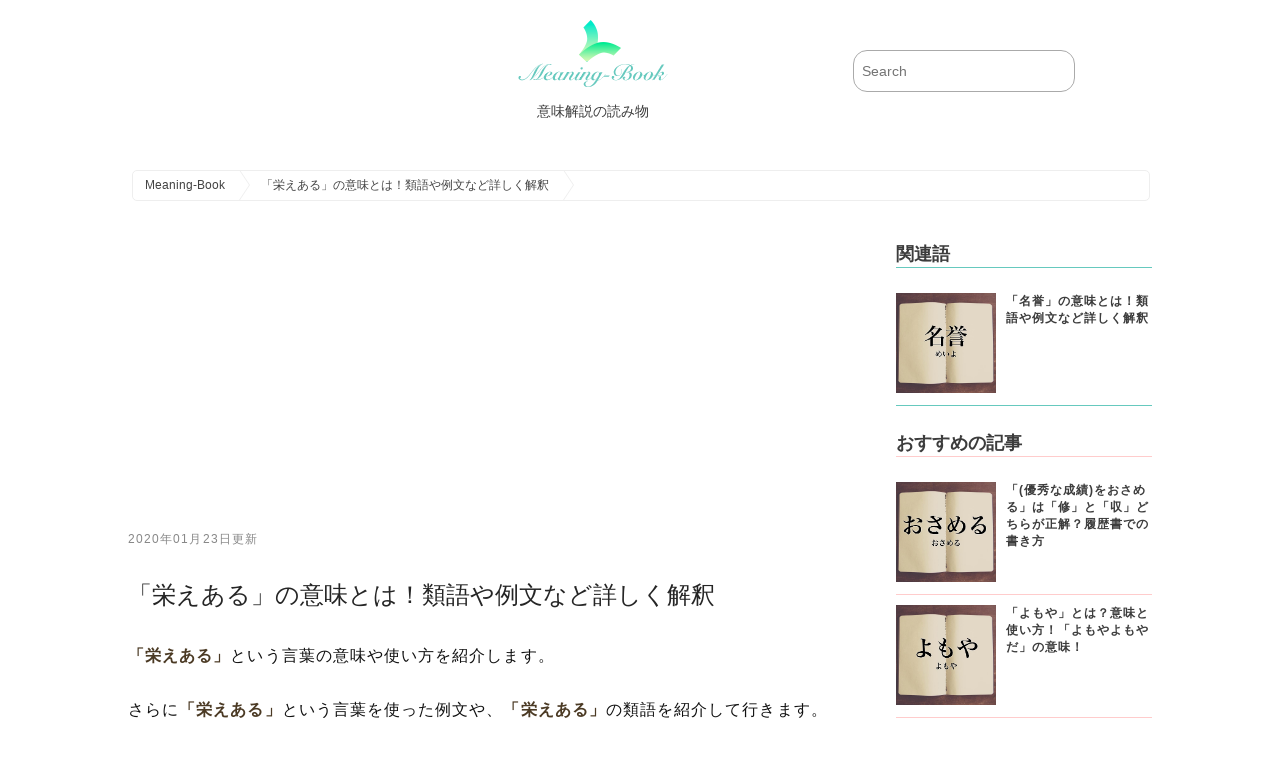

--- FILE ---
content_type: text/html; charset=UTF-8
request_url: https://meaning-book.com/blog/20191018153224.html
body_size: 6845
content:


<!-- ヘッダーここから -->
<!-- ヘッダーここから -->
<!DOCTYPE html>
<html lang="ja">
<head>
<meta charset="UTF-8">
<meta http-equiv="Expires" content="86400">
<title>「栄えある」の意味とは！類語や例文など詳しく解釈 | Meaning-Book</title>
<script type="application/javascript" src="//anymind360.com/js/11108/ats.js"></script>
<script async src="//pagead2.googlesyndication.com/pagead/js/adsbygoogle.js"></script>
<script>
  (adsbygoogle = window.adsbygoogle || []).push({
    google_ad_client: "ca-pub-1464222701434023",
    enable_page_level_ads: true
  });
</script>
<meta name="viewport" content="width=device-width,user-scalable=no,maximum-scale=1" />
<meta name="description" content="「栄えある」とは?意味、「栄えある」の表現の使い方、「栄えある」を使った例文や短文などなどを掲載。" />
<meta name="keywords" content="Meaning-Book,読み物,意味,同義語,対義語,英語,用語解説栄えある,Meaning-Book,読み物,意味,同義語,対義語,英語,用語解説" />
<link rel="stylesheet" href="../../css/init.css" media="all" />
<link rel="stylesheet" href="../../css/shared.css" media="all" />
<link rel="stylesheet" href="../../css/blog.css?20260121-1133" media="all" />
<meta name="twitter:card" content="summary" />
<meta name="twitter:site" content="@TopMedia8" />
<meta name="twitter:title" content="「栄えある」の意味とは！類語や例文など詳しく解釈 | Meaning-Book" />
<meta name="twitter:description" content="「栄えある」とは?意味、「栄えある」の表現の使い方、「栄えある」を使った例文や短文などなどを掲載。 | Meaning-Book" />
<meta name="twitter:image" content="https://meaning-book.com/blog-images/1571382218409369.jpg" />

<link rel="canonical" href="https://meaning-book.com/blog/20191018153224.html" />
<script type="text/javascript">
var ip_addr ="13.59.237.74";
</script>
<script src="../../js/analytics.js"></script>
<script src="../../js/jquery-3.3.1.min.js"></script>
<link rel="shortcut icon" type="image/x-icon" href="../../images/favicon.ico">
</head>
<body>
<script>
//デバイス回転時にリロードする
$(window).on("orientationchange",function(){
    location.reload();
});
</script>
<!-- ヘッダーここまで -->


<!-- メインここから -->

<!-- PC向けヘッダー -->
<div class="header-wrapping hide-mobile">
<div class="header-contents">

<div class="main-title">
<a href="../../index.html">
<img src="../../images/meaning-book-logo.png" alt="meaning-book">
<span class="hch1">意味解説の読み物</span>
</a>
</div><!-- main-titleここまで -->

<div class="search">
<form action="../../search.php" name="search" method="get">
	<dl class="search">
		<dt><input type="text" name="search_keywords" value="" placeholder="Search" /></dt>
		<dd><button><span></span></button></dd>
	</dl>
</form>
</div><!-- searchここまで -->
</div><!-- header-contentsここまで -->
</div><!-- header-wrappingここまで -->
<!-- PC向けヘッダーここまで -->


<!-- モバイル向けヘッダー -->
<div class="header-wrapping hide-pc ">

<div class="mobile-header-menu-layout clear mobile-fixed">
<div class="mobile-header-left-contents">
<p id="mobile-category-btn"><a href="../../index.html"><img src="../../images/mobile-header-menu.png" alt="意味解説の読み物" class="mobile-header-menu"></a></p>
</div>

<div class="mobile-header-right-contents">
<script async src="https://cse.google.com/cse.js?cx=010385327540439264273:genhkvml8iy"></script>
<div class="gcse-searchbox-only"></div>
</div>
</div>


<div class="header-contents">
<img src="../../images/side-logo.png" alt="meaning-book" class="header-logo-img">
<h1>meaning-bookは意味解説の読み物です</h1>
</div><!-- header-contentsここまで -->

</div><!-- header-wrappingここまで -->
<!-- モバイル向けヘッダーここまで -->
<!-- パンくずリストここから -->
<div class="main-wrapping">
<div class="breadcrumbs-layout">
	<ol id="breadcrumbs" itemscope itemtype="http://schema.org/BreadcrumbList">
  <li itemprop="itemListElement" itemscope itemtype="http://schema.org/ListItem">
    <a itemprop="item" href="../../index.html">
      <span itemprop="name">Meaning-Book</span>
    </a>
    <meta itemprop="position" content="1" />
  </li>
  <li itemprop="itemListElement" itemscope itemtype="http://schema.org/ListItem">
    <a itemprop="item" href="../../blog/20191018153224.html">
      <span itemprop="name">「栄えある」の意味とは！類語や例文など詳しく解釈</span>
    </a>
    <meta itemprop="position" content="2" />
  </li>
	</ol>
</div>
</div>
<!-- パンくずリストここまで -->



<!-- メインここから -->
<div class="main-wrapping">
<div class="main-contents">
<div class="article-contents">

<!--広告-->
<div class="center_ad300">
<script async src="//pagead2.googlesyndication.com/pagead/js/adsbygoogle.js"></script>
<!-- メイン広告上意味解説 -->
<ins class="adsbygoogle"
     style="display:block"
     data-ad-client="ca-pub-1464222701434023"
     data-ad-slot="8687642371"
     data-ad-format="auto"
     data-full-width-responsive="true"></ins>
<script>
(adsbygoogle = window.adsbygoogle || []).push({});
</script>
</div>



<div class="updated"><p><time itemprop="dateModified" content="2020-01-23T00:00:00+9:00" datetime="2020-01-23T00:00:00+9:00">2020年01月23日更新</time></p></div>

<h1>「栄えある」の意味とは！類語や例文など詳しく解釈</h1>

<!--序文ここから-->
<div class="preface">
<!--序文ここから-->
<p>
<span class="emphasis">「栄えある」</span>という言葉の意味や使い方を紹介します。<br><br>
さらに<span class="emphasis">「栄えある」</span>という言葉を使った例文や、<span class="emphasis">「栄えある」</span>の類語を紹介して行きます。<br><br>
</p>

<!--序文ここまで--></div>
<!--序文ここまで-->

<img src="../../blog-images/1571382218409369.jpg" class="main-image" alt="栄えある">
<div class="published"><p><time itemprop="datePublished" content="2021-02-22T00:00:00+9:00" datetime="2021-02-22T00:00:00+9:00"></time></p></div>
<div class="author">
<span itemprop="author">Meaning-Book運営委員</span>
<span itemprop="publisher" itemscope itemtype="http://schema.org/Organization">
<span itemprop="name" content="Meaning-Book">Meaning-Book</span>
<span itemprop="logo" itemscope itemtype="https://schema.org/ImageObject">
<meta itemprop="url" content="../../images/meaning-book-logo.png">
<meta itemprop="width" content="150">
<meta itemprop="height" content="80">
</span>
<meta itemprop="url" content="https://meaning-book.com/">
</span>
</div>
<div itemprop="image" itemscope itemtype="https://schema.org/ImageObject" class="author">
<img src="../../images/large_no_image.png" alt="「栄えある」の意味とは！類語や例文など詳しく解釈>" class="blog_mini_img">
<meta itemprop="url" content="../../images/meaning-book-logo.png">
<meta itemprop="width" content="600">
<meta itemprop="height" content="370">
</div>


	


<div class="share-layout-block clear">

<div class="share-layout">
<a href="https://twitter.com/share" class="twitter-share-button" data-size="large">Tweet</a> <script>!function(d,s,id){var js,fjs=d.getElementsByTagName(s)[0],p=/^http:/.test(d.location)?'http':'https';if(!d.getElementById(id)){js=d.createElement(s);js.id=id;js.src=p+'://platform.twitter.com/widgets.js';fjs.parentNode.insertBefore(js,fjs);}}(document, 'script', 'twitter-wjs');</script>
</div><!-- share-layout -->

<div class="share-layout">
<a href="http://b.hatena.ne.jp/entry/" class="hatena-bookmark-button" data-hatena-bookmark-layout="basic-label-counter" data-hatena-bookmark-lang="ja" data-hatena-bookmark-height="28" title="このエントリーをはてなブックマークに追加"><img src="https://b.st-hatena.com/images/entry-button/button-only@2x.png" alt="このエントリーをはてなブックマークに追加" width="20" height="20" style="border: none;" /></a><script type="text/javascript" src="https://b.st-hatena.com/js/bookmark_button.js" charset="utf-8" async="async"></script>
</div><!-- share-layout -->

<div class="share-layout-fbh">
<div class="share-layout-fb">
<div id="fb-root"></div>
<script>(function(d, s, id) {
  var js, fjs = d.getElementsByTagName(s)[0];
  if (d.getElementById(id)) return;
  js = d.createElement(s); js.id = id;
  js.src = "//connect.facebook.net/ja_JP/sdk.js#xfbml=1&version=v2.10&appId=281332235712907";
  fjs.parentNode.insertBefore(js, fjs);
}(document, 'script', 'facebook-jssdk'));</script>
<div class="fb-share-button" data-href="../../blog/20191018153224.html" data-layout="button" data-size="large" data-mobile-iframe="true"><a class="fb-xfbml-parse-ignore" target="_blank" href="https://www.facebook.com/sharer/sharer.php?u=https%3A%2F%2Fmeaning-book.com%2F&amp;src=sdkpreparse">シェア</a></div>
</div><!-- share-layout-fb -->
</div><!-- share-layout-fbh -->

</div><!-- share-layout-block -->






<div id="index_list">
<div class="center_ad300">
<script async src="//pagead2.googlesyndication.com/pagead/js/adsbygoogle.js"></script>
<!-- メイン広告上意味解説 -->
<ins class="adsbygoogle"
     style="display:block"
     data-ad-client="ca-pub-1464222701434023"
     data-ad-slot="8687642371"
     data-ad-format="auto"
     data-full-width-responsive="true"></ins>
<script>
(adsbygoogle = window.adsbygoogle || []).push({});
</script>
</div>
<br><br>
<label class="show_label" for="show_label">タップして目次表示</label>
<div class="hidden_box">
    <input type="checkbox" id="show_label"/ >
    <div class="hidden_show">
      <!--非表示ここから-->
<!--インデックス-->
<div class="blog_list_box">
<h2>目次</h2>
<ul class="number">
<li>「栄えある」とは?意味</li>
<li>「栄えある」の表現の使い方</li>
<li>「栄えある」を使った例文や短文など</li>
<li>「栄えある」の類語や類義語・言い換え</li>
</ul>
</div>
<!--インデックスここまで-->

      <!--ここまで-->
    </div>
</div>
</div>


<br><br>



<h2>「栄えある」とは?意味</h2>
<img src="../../images_6_1_h2/20191018153224_01_h2.jpg" width="400" height="400" class="blackboard" alt="「栄えある」とは?意味">
<p>
<span class="emphasis">「栄えある」</span>には、<span class="emphasis">「名誉や威厳がある様子」</span>という意味があります。<br><br>
</p>


<div class="bottom_spacer"></div>

<ul class="disk">
<li>
「栄えある」の読み方
</li>
</ul>

<div class="bottom_spacer"></div>

<h3>「栄えある」の読み方</h3>
<p>
<span class="emphasis">「栄えある」</span>の読み方は、<span class="emphasis">「はえある」</span>になります。<br><br>
</p>


<div class="bottom_spacer"></div>

<div class="center_ad300">
<script async src="//pagead2.googlesyndication.com/pagead/js/adsbygoogle.js"></script>
<!-- メイン広告上意味解説 -->
<ins class="adsbygoogle"
     style="display:block"
     data-ad-client="ca-pub-1464222701434023"
     data-ad-slot="8687642371"
     data-ad-format="auto"
     data-full-width-responsive="true"></ins>
<script>
(adsbygoogle = window.adsbygoogle || []).push({});
</script>
</div>
<br><br>



<h2>「栄えある」の表現の使い方</h2>
<img src="../../images_6_1_h2/20191018153224_02_h2.jpg" width="400" height="400" class="blackboard" alt="「栄えある」の表現の使い方">


<!--img1-->

<p>
<span class="emphasis">「栄えある」</span>の表現の使い方を紹介します。<br><br>
<span class="emphasis">「栄えある」</span>は、<span class="emphasis">「名誉や威厳がある様子」</span>を意味します。<br><br>
そこで、名誉や尊厳が備わっていると感じられる賞を受賞した時などに、<span class="emphasis">「栄えある」</span>という言葉を使ってみましょう。<br><br>
例えば、美人を輩出することで有名な大学があるとします。<br><br>
この大学のミスコンで優勝すると、芸能界で活躍できるという伝統があるかもしれません。<br><br>
このようなミスコンは名誉があると言えるため、グランプリを受賞した場合、<span class="emphasis">「栄えある○○大学のミスコンで、グランプリを受賞できて幸せです」</span>などと<span class="emphasis">「栄えある」</span>という言葉を使います。<br><br>
</p>


<div class="bottom_spacer"></div>

<h2>「栄えある」を使った例文や短文など</h2>
<img src="../../images_6_1_h2/20191018153224_03_h2.jpg" width="400" height="400" class="blackboard" alt="「栄えある」を使った例文や短文など">
<p>
<span class="emphasis">「栄えある」</span>を使った例文とその意味を解釈していきます。<br><br>
</p>


<div class="bottom_spacer"></div>

<ul class="disk">
<li>
「栄えある」を使った例文1
</li>
<li>
「栄えある」を使った例文2
</li>
</ul>

<div class="bottom_spacer"></div>

<h3>「栄えある」を使った例文1</h3>
<p>
<span class="emphasis">「『栄えある』賞の受賞者は、Aさんに決まりました」</span><br><br>
この例文は、授賞式の司会者が、受賞者がAさんに決まったことを発表している場面になります。<br><br>
このように<span class="emphasis">「栄えある」</span>には、<span class="emphasis">「賞などについて、名誉や威厳が備わっている様子」</span>という意味があります。<br><br>
定型句のように<span class="emphasis">「栄えある受賞者は」</span>などという言い回しを使います。<br><br>
</p>


<div class="bottom_spacer"></div>

<h3>「栄えある」を使った例文2</h3>
<p>
<span class="emphasis">「『栄えある』受賞を果たし、嬉しく思います」</span><br><br>
この例文は、授賞式で賞を取った人が、挨拶をしている文章になります。<br><br>
名誉と尊厳を備えた賞を受賞できたことを、嬉しく思っているという意味になります。<br><br>
このように授賞式の受賞者は、<span class="emphasis">「栄えある」</span>という言葉を使い、受賞の重さを受け止めていることを、周囲に知らせられます。<br><br>
</p>


<div class="bottom_spacer"></div>

<div class="center_ad300">
<script async src="//pagead2.googlesyndication.com/pagead/js/adsbygoogle.js"></script>
<!-- メイン広告上意味解説 -->
<ins class="adsbygoogle"
     style="display:block"
     data-ad-client="ca-pub-1464222701434023"
     data-ad-slot="8687642371"
     data-ad-format="auto"
     data-full-width-responsive="true"></ins>
<script>
(adsbygoogle = window.adsbygoogle || []).push({});
</script>
</div>
<br><br>



<h2>「栄えある」の類語や類義語・言い換え</h2>
<img src="../../images_6_1_h2/20191018153224_04_h2.jpg" width="400" height="400" class="blackboard" alt="「栄えある」の類語や類義語・言い換え">


<!--img2-->

<p>
<span class="emphasis">「栄えある」</span>の類語や類似を紹介します。<br><br>
</p>


<div class="bottom_spacer"></div>

<ul class="disk">
<li>
「名誉」【めいよ】
</li>
<li>
「立派な」【りっぱな】
</li>
</ul>

<div class="bottom_spacer"></div>

<h3>「名誉」【めいよ】</h3>
<p>
<span class="emphasis">「名誉ある」</span>には<span class="emphasis">「社会的に認められている面子・価値があるもの」</span>という意味があります。<br><br>
<span class="emphasis">「名誉ある卒業生」</span>という言葉には、<span class="emphasis">「卒業する価値が高いと認められ、卒業した生徒」</span>を意味します。<br><br>
<span class="emphasis">「名誉ある行い」</span>などという使い方をします。<br><br>
</p>


<div class="bottom_spacer"></div>

<h3>「立派な」【りっぱな】</h3>
<p>
<span class="emphasis">「立派な」</span>には<span class="emphasis">「堂々な」</span><span class="emphasis">「非常に優れている」</span>という意味があります。<br><br>
<span class="emphasis">「立派な男性」</span>は<span class="emphasis">「堂々とした非常に優れている男性」</span>を意味します。<br><br>
<span class="emphasis">「立派なパーティ」</span><span class="emphasis">「立派な態度」</span>などという使い方をします。<br><br>
</p>


<div class="bottom_spacer"></div>

<div class="summary_box_frame">
<div class="summary_box">
<div class="summary_title">
<i class="hand-marker hand-marker-right">
<span style="color: transparent; display: none;">
icon
</span>
</i>
まとめ
</div>
<p>
<span class="emphasis">「栄えある」</span>という言葉について見てきました。<br><br>
賞などについて、名誉や威厳が備わっている様子を言葉にする時、<span class="emphasis">「栄えある」</span>という言葉を使ってみましょう。<br><br>

</p>
</div>
</div>
<div class="bottom_spacer"></div>


<!--Page3ここまで-->
<div class="hide_mobile">
</div>
<br>
<div class="ad_spacer_u"><div class="back_link_btn"><a href="../../sitemap6.html#h">は行から始まる記事</a></div>
<div class="bottom_spacer"></div>
</div>
</div><!--article-contentsここまで-->

<!--right-contents-->
<!--right-contentsここから-->
<div class="right-contents">
<!--記事ここから-->
<h2 class="title synonyms_title">関連語</h2>
<!--記事ここから-->
<article class="popularity-block synonyms_line">
<a href="../../blog/20191220181859.html" class="article-img">
<img src="../../blog-images/1576887528851200.jpg" alt="名誉" class="popularity-img">
</a>
<div class="popularity-set">
<h2 class="popularity-title"><a href="../../blog/20191220181859.html">「名誉」の意味とは！類語や例文など詳しく解釈</a></h2>
</div>
</article>
<!--記事ここまで-->

<!--記事ここまで-->
<br><br>
<h2 class="title">おすすめの記事</h2>

<!--記事ここから-->
<article class="popularity-block">
<a href="../../blog/20190422165213.html" class="article-img">
<img src="../../blog-images/1555921589261150.jpg" alt="おさめる" class="popularity-img">
</a>
<div class="popularity-set">
<h2 class="popularity-title"><a href="../../blog/20190422165213.html">「(優秀な成績)をおさめる」は「修」と「収」どちらが正解？履歴書での書き方</a></h2>
</div>
</article>
<!--記事ここまで-->

<!--記事ここから-->
<article class="popularity-block">
<a href="../../blog/20190413102545.html" class="article-img">
<img src="../../blog-images/1555120690319773.jpg" alt="よもや" class="popularity-img">
</a>
<div class="popularity-set">
<h2 class="popularity-title"><a href="../../blog/20190413102545.html">「よもや」とは？意味と使い方！「よもやよもやだ」の意味！</a></h2>
</div>
</article>
<!--記事ここまで-->

<!--記事ここから-->
<article class="popularity-block">
<a href="../../blog/20190302143949.html" class="article-img">
<img src="../../blog-images/1551933559364288.jpg" alt="則り" class="popularity-img">
</a>
<div class="popularity-set">
<h2 class="popularity-title"><a href="../../blog/20190302143949.html">「則り」とは？意味・読み方・類語・英語【使い方や例文】</a></h2>
</div>
</article>
<!--記事ここまで-->

<!--記事ここから-->
<article class="popularity-block">
<a href="../../blog/20190620094712.html" class="article-img">
<img src="../../blog-images/1560994384127018.jpg" alt="〜をもちまして" class="popularity-img">
</a>
<div class="popularity-set">
<h2 class="popularity-title"><a href="../../blog/20190620094712.html">「〜をもちまして」は誤用？「～をもって」との違いや例文など詳しく解説！</a></h2>
</div>
</article>
<!--記事ここまで-->

<!--記事ここから-->
<article class="popularity-block">
<a href="../../blog/20190518165507.html" class="article-img">
<img src="../../blog-images/1558167513773227.jpg" alt="ほんの気持ち" class="popularity-img">
</a>
<div class="popularity-set">
<h2 class="popularity-title"><a href="../../blog/20190518165507.html">「ほんの気持ち」とは？意味や使い方！例文や解釈</a></h2>
</div>
</article>
<!--記事ここまで-->

<!--インフォここから-->
<br><br>
<h2 class="title synonyms_title">当サイトよりのお願い</h2>
<div class="side_info_contents">
<p>
当サイトの掲載記事で、間違い・不具合がございましたら、<a href="../../inquiry/inquiry.html">お問い合わせ</a>からご連絡いただければ幸いです。
</p>
</div>
<!--インフォここまで-->
<br><br>
</div><!-- right-contentsここまで -->
<!--right-contentsここまで-->

</div><!-- main-contentsここまで -->
</div><!-- main-wrappingここまで -->

<!-- メインここまで -->


<!--フッター-->
<!-- フッターここから -->
<div class="footer-wrapping">
<div class="footer-contents">

<div class="footer-info">
<img src="../../images/side-logo.png" alt="meaning-book" class="footer-logo-img">
<span class="footer_catch_txt">meaning-bookは意味解説の読み物です</span>
<span class="footer-sub-layout clear">
<span class="footer-sns-layout"><a href="https://twitter.com/TopMedia8"><img src="../../images/twitter_btn.png" alt="meaning-book" class="sns-img"></a></span>
<span class="footer-sns-layout"><a href="https://www.facebook.com/Media8-167828040720344/"><img src="../../images/facebook_btn.png" alt="meaning-book" class="sns-img"></a></span>
</span>
</div><!-- footer-infoここまで -->

<div class="footer-category">
<h2>カテゴリ一覧</h2>
<ul>
<li><a href="../../category/it-terms/1.html" class="arrow arrow-mark">IT用語</a></li><li><a href="../../category/general-term/1.html" class="arrow arrow-mark">一般用語</a></li><li><a href="../../category/meaning-and-usage/1.html" class="arrow arrow-mark">意味と使い方</a></li><li><a href="../../category/katakana/1.html" class="arrow arrow-mark">カタカナ語</a></li><li><a href="../../category/ceremonial-functions-and-manner/1.html" class="arrow arrow-mark">冠婚葬祭・マナー</a></li><li><a href="../../category/industry-term/1.html" class="arrow arrow-mark">専門用語・業界用語</a></li><li><a href="../../category/proverbs-idioms/1.html" class="arrow arrow-mark">ことわざ・慣用句</a></li><li><a href="../../category/idiomatic-word/1.html" class="arrow arrow-mark">四文字熟語</a></li><li><a href="../../category/obfuscated-words/1.html" class="arrow arrow-mark">難読語</a></li><li><a href="../../category/net-terminology/1.html" class="arrow arrow-mark">新語・ネット用語</a></li><li><a href="../../category/business-term/1.html" class="arrow arrow-mark">ビジネス用語・ビジネス敬語</a></li><li><a href="../../category/dialect/1.html" class="arrow arrow-mark">方言</a></li><li><a href="../../category/difficult-words/1.html" class="arrow arrow-mark">難しい言葉</a></li><li><a href="../../category/game/1.html" class="arrow arrow-mark">ゲーム用語</a></li><li><a href="../../category/difference/1.html" class="arrow arrow-mark">違い</a></li><li><a href="../../category/holiday/1.html" class="arrow arrow-mark">祝日・祭日・記念日</a></li><li><a href="../../category/trend/1.html" class="arrow arrow-mark">話題・トレンド</a></li><li><a href="../../category/roman-character/1.html" class="arrow arrow-mark">ローマ字</a></li><li><a href="../../category/train/1.html" class="arrow arrow-mark">鉄道用語</a></li><li><a href="../../category/visual-kei/1.html" class="arrow arrow-mark">V系用語</a></li><li><a href="../../category/residential/1.html" class="arrow arrow-mark">不動産・住宅用語</a></li><li><a href="../../category/finance/1.html" class="arrow arrow-mark">投資・金融用語</a></li><li><a href="../../category/spiritual/1.html" class="arrow arrow-mark">スピリチュアル・占い用語</a></li><li><a href="../../category/car/1.html" class="arrow arrow-mark">自動車用語</a></li><li><a href="../../category/rap/1.html" class="arrow arrow-mark">ラップ用語</a></li><li><a href="../../category/sns/1.html" class="arrow arrow-mark">SNS用語</a></li><li><a href="../../category/job/1.html" class="arrow arrow-mark">就活・就職・転職用語</a></li></ul>
</div><!-- footer-categoryここまで -->

<div class="footer-about">
<h2>意味解説の読み物について</h2>
<ul>
<li><a href="../../words_menu.html" class="arrow arrow-mark">○から始まる言葉</a></li>
<li><a href="../../terms_of_service.html" class="arrow arrow-mark">利用規約</a></li>
<li><a href="../../privacy_policy.html" class="arrow arrow-mark">プライバシーポリシー</a></li>
<li><a href="../../sitemap1.html" class="arrow arrow-mark">サイトマップ</a></li>
<li><a href="../../inquiry/inquiry.html" class="arrow arrow-mark">お問い合わせ</a></li>
<li><a href="https://meaning-difference.com" class="arrow arrow-mark">違い比較辞典</a></li>
</ul>
</div><!-- footer-aboutここまで -->

</div><!--footer-contentsここまで-->
</div><!--footer-wrappingここまで-->

<div class="footer-copyright-wrapping">
<div class="footer-copyright">
Copyright &copy; Meaning-Book
</div>
</div><!--footer-wrappingここまで-->
<!--フッタここまで-->
<!--フッターここまで-->

</body>
</html>
<!--フッタここまで-->



--- FILE ---
content_type: text/html; charset=utf-8
request_url: https://www.google.com/recaptcha/api2/aframe
body_size: 114
content:
<!DOCTYPE HTML><html><head><meta http-equiv="content-type" content="text/html; charset=UTF-8"></head><body><script nonce="sTTAnJRR3Jd99y45TB8Nhw">/** Anti-fraud and anti-abuse applications only. See google.com/recaptcha */ try{var clients={'sodar':'https://pagead2.googlesyndication.com/pagead/sodar?'};window.addEventListener("message",function(a){try{if(a.source===window.parent){var b=JSON.parse(a.data);var c=clients[b['id']];if(c){var d=document.createElement('img');d.src=c+b['params']+'&rc='+(localStorage.getItem("rc::a")?sessionStorage.getItem("rc::b"):"");window.document.body.appendChild(d);sessionStorage.setItem("rc::e",parseInt(sessionStorage.getItem("rc::e")||0)+1);localStorage.setItem("rc::h",'1768962785770');}}}catch(b){}});window.parent.postMessage("_grecaptcha_ready", "*");}catch(b){}</script></body></html>

--- FILE ---
content_type: text/css
request_url: https://meaning-book.com/css/blog.css?20260121-1133
body_size: 3550
content:
@charset "UTF-8";

/****************************************
       CSS レイアウト (PC)
*****************************************/
/*PCのみの表示*/
@media (min-width: 481px) {





	.article-contents{
		float:left;
		width: calc(75% - 40px);
		margin-right:20px;

	}
	
	.article-contents .updated p{
		font-size:12px;
		line-height:1.447;
		display:block;
		color:#888;
		padding: 10px 0px !important;
	}
	
	.article-contents .published p{
		font-size:12px;
		line-height:1.447;
		display:block;
		color:#888;
		margin:10px 0;
		text-align:right;
		padding: 10px 0px !important;
	}
	
	.article-contents .author{
		display:none;
	}
	
	
	
	
	.article-contents h1{
		font-size:24px;
		line-height:1.447;
		display:block;
		margin:20px 0;
		color:#252525;
	}
	
	.preface p{
		font-size:12px;
		line-height:1.447;
		display:block;
		margin:20px 0;
		color:#888;
		padding:10px 0px !important;
	}
	
	
	.main-image{
		width:600px;
		height:auto;
		display:block;
		margin-top:10px;
		margin-bottom:10px;
		margin-left:auto;
		margin-right:auto;
	}
	
	.blog_list_box{
		margin:40px 0;
		margin-left:auto;
		margin-right:auto;
		padding:40px;
		border: 1px solid #aaa;
		background:#fcfcfc;
		width:70%;
		-webkit-border-radius:8px;
		-moz-border-radius:8px;
		-o-border-radius:8px;
		-ms-border-radius:8px;
		border-radius:8px;
	}

	.blog_list_box h2{
		font-size:18px;
		line-height:1.447;
		border:none !important;
		font-weight:400;
		color:#111 !important;
		background:#fcfcfc !important;
		letter-spacing:0.8pt;

	}
	


	.article-contents h2{
		background: #323232;
		color:#fff;
		padding:10px;
		font-size:20px;
		font-weight:600;
		line-height: 1.4446;
		margin-bottom:20px;
	}
	
	.article-contents h2 a{
		background: #323232;
		color:#fff;
		padding:10px;
		font-size:20px;
		font-weight:600;
		line-height: 1.4446;
		margin-bottom:20px;
		text-decoration:none;
	}
	
	
	
	.article-contents h3{

		padding: 8px 0;
		border-bottom: 2px solid #323232;
		color:#323232;
		line-height: 1.4446;
		font-weight:600;
		margin-top:10px;
		letter-spacing:0.8pt;
		font-size:20px;
		margin-bottom:20px;
	}
	
	.article-contents h3 a{

		padding: 8px 0;
		color:#323232;
		line-height: 1.4446;
		font-weight:600;
		margin-top:10px;
		letter-spacing:0.8pt;
		font-size:20px;
		margin-bottom:20px;
		text-decoration:none;
	}
	
	
	
	
	.article-contents h4{
		padding: 6px 10px;
		border-left: 10px solid #323232;
		color:#323232;
		line-height: 1.4446;
		padding:10px;
		font-weight:600;
		margin-top:10px;
		letter-spacing:0.8pt;
		font-size:20px;
		margin-bottom:20px;
	}

	.article-contents h4 a{
		padding: 6px 10px;
		border-left: 10px solid #323232;
		color:#323232;
		line-height: 1.4446;
		padding:10px;
		font-weight:600;
		margin-top:10px;
		letter-spacing:0.8pt;
		font-size:20px;
		margin-bottom:20px;
		text-decoration:none;
	}



	.article-contents h5{
		color:#323232;
		border: solid 3px #323232;
		border-radius: 10px;/*角丸*/
		line-height: 1.4446;
		padding:10px;
		font-weight:600;
		margin-top:10px;
		letter-spacing:0.8pt;
		font-size:20px;
		margin-bottom:20px;
	}


	.article-contents h5 a{
		color:#323232;
		border: solid 3px #323232;
		border-radius: 10px;/*角丸*/
		line-height: 1.4446;
		padding:10px;
		font-weight:600;
		margin-top:10px;
		letter-spacing:0.8pt;
		font-size:20px;
		margin-bottom:20px;
		text-decoration:none;
	}


	.article-contents p{
		font-weight:300;
		color:#111;
		padding:10px 10px;
		font-size:16px;
		line-height: 1.7;
		word-wrap: break-word;
		letter-spacing:0.8pt;
	}
	
	
	.article-contents p a{
		font-weight:600;
		color:#111;
		text-decoration:none;
		border-bottom: 2px solid #66c9be;
	}
	
	
	.article-contents blockquote{
		position: relative;
		padding: 10px 15px 10px 50px;
		box-sizing: border-box;
		font-style: italic;
		border: solid 2px #66c9be;
		-webkit-border-radius:8px;
		-moz-border-radius:8px;
		-o-border-radius:8px;
		-ms-border-radius:8px;
		border-radius:8px;
		color: #464646;
	}
	
	.article-contents blockquote:before{
		display: inline-block;
		position: absolute;
		top: 20px;
		left: 15px;
		vertical-align: middle;
		content: "“";
		font-family: FontAwesome;
		color: #66c9be;
		font-size: 25px;
		line-height: 1;
		font-weight: 900;
	}
	.article-contents blockquote:after{
		display: inline-block;
		position: absolute;
		bottom: 20px;
		right: 30px;
		vertical-align: middle;
		content: "”";
		font-family: FontAwesome;
		color: #66c9be;
		font-size: 25px;
		line-height: 1;
		font-weight: 900;
	}
	.article-contents blockquote cite {
		display: block;
		text-align: right;
		color: #888888;
		font-size: 0.9em;
	}
	
	.article-contents blockquote cite a{
		display: block;
		text-align: right;
		text-decoration:none;
		color:#66c9be;
		font-size: 0.9em;
	}
	
	.link_reference {
		position: relative;
		padding: 20px;
		box-sizing: border-box;
		font-style: italic;
		border: solid 2px #6676c9;
		-webkit-border-radius:8px;
		-moz-border-radius:8px;
		-o-border-radius:8px;
		-ms-border-radius:8px;
		border-radius:8px;
		color: #6676c9;
		margin:10px;
	}
	
	.article-contents .link_reference a{
		font-weight: 600;
		font-size: 16px;
		color: #111;
		text-decoration: none;
		border-bottom:2px solid #6676c9 !important;
	}
	
	
	
	.article-contents ul{
		margin: 0 30px 10px;
	}
	
	.article-contents li a{
		color:#888;
		text-decoration:none;
	}
	.article-contents li a:hover{
		color:#888;
		text-decoration:underline;
	}
	
	
	
	.disk{
		display: block;
		padding:10px;
		margin:10px;
		background:#fff9e3;
		-webkit-border-radius:8px;
		-moz-border-radius:8px;
		-o-border-radius:8px;
		-ms-border-radius:8px;
		border-radius:8px;
	}
	
	
	
	.disk li{
		display:list-item;
		list-style-type: disc;
		margin-left:30px;
		font-size:16px;
		line-height:1.7;
		font-weight:300;
		color:#333;
		text-decoration:none !important;
		letter-spacing:0.8pt;
		padding:4px;
	}
	
	.disk li .li_title{
		font-weight:600;
	}
	
	.number li{
		display:list-item;
		list-style-type: decimal;
		margin-left:30px;
		font-size:16px;
		line-height:1.7;
		font-weight:300;
		color:#333;
		text-decoration:none !important;
		letter-spacing:0.8pt;
		padding:4px;
	}
	
	
	
	.bottom_spacer{
		padding-bottom:20px;
	}
	
	
	.summary_box_frame{
		padding:10px;
	}
	
	.summary_box{
		position: relative;
		border: 3px solid #66c9be;
		-webkit-border-radius: 8px;
		-moz-border-radius: 8px;
		-o-border-radius: 8px;
		-ms-border-radius: 8px;
		border-radius: 8px;
		padding: 1.5em 1.5em 0;
		margin: 48px auto;
	}

	.summary_title{
		font-weight: bold;
		font-size:20px;
		display: table;
		margin: -28px 0 0px 0;
		color: #000000;
		top: -0.8em;
		left: 1em;
		background: #fff;
		padding: 0 8px;
	}
	
	.summary_box p{
		padding-bottom:0px !important;
	}
	
	
	.hand-marker{
		display: inline-block;
		font: normal normal normal 14px/1 FontAwesome;
		font-size: inherit;
		text-rendering: auto;
		padding-right: 0.25em;
	}

	.hand-marker-right:before{
		content: "\1F449"
	}
	
	.back_link_btn{
		margin-left:auto;
		margin-right:auto;
		width:60%;
	}
	
	.back_link_btn a{
		text-align:center;
		border: 6px solid #66c9be;
		-webkit-border-radius: 8px;
		-moz-border-radius: 8px;
		-o-border-radius: 8px;
		-ms-border-radius: 8px;
		border-radius: 8px;
		background:#66c9be;
		text-decoration:none !important;
		padding:20px;
		display:block;
		color:#fff;
		font-size:18px;
		font-weight:600;
	}
	
	.sound_pos{
		text-align:center;
		padding:10px;
	}
	
	.blackboard{
		width: 640px;
		height: auto;
		display: block;
		margin-top: 10px;
		margin-bottom: 10px;
		margin-left: auto;
		margin-right: auto;
	}
	
	.emphasis{
		font-weight:600;
		color:#4b3a24;
	}
	
	.emphasis_english{
		font-weight:600;
		font-style: italic;
		color:#4caf50;
	}
	
	
	/****************************************
       		早見表
	*****************************************/

	div.chart-title{
		font-size:36px;
		line-height: 1.4446;
	}


	div.chart-info p{
		font-size:14px;
		line-height: 1.4446;
	}

	div.chart-contens-title{
		font-size: 24px;
		padding-bottom:10px;
		border-bottom: 2px solid #ccc;
	}


	div.chart-contens-simple-list{
		width:100%;
	}



	div.chart-contens-simple-list li{
		font-size:14px;
		line-height: 1.4446;
		width:96%;
		float:left;
		margin-bottom:20px;
		display:list-item;
		list-style-type: disc;
	}
	
	div.chart-contens-simple-list li a{
		color:#333;
		font-weight: 500;
		display:block;
		text-decoration:none;
	}


	div.chart-contens-list{
		width:100%;
	}



	div.chart-contens-list li{
		font-size:14px;
		line-height: 1.4446;
		width:31%;
		float:left;
	}
	
	div.chart-contens-list li a{
		color:#333;
		font-weight: 500;
		display:block;
		text-decoration:none;
	}
	div.chart-contens-list li a:hover{
		text-decoration:underline;
	}
	
	div.chart-contens-list2 li{
		font-size:14px;
		line-height: 1.4446;
		width:30%;
		float:left;
	}
	
	div.chart-contens-list2 li a{
		color:#333;
		font-weight: 500;
		display:block;
		text-decoration:none;
	}

	div.chart-contens-list3 li{
		font-size:14px;
		line-height: 1.4446;
		width:43%;
		float:left;
	}
	
	div.chart-contens-list3 li a{
		color:#333;
		font-weight: 500;
		display:block;
		text-decoration:none;
	}






	
	
	div.chart-btn{
		width: 400px;
		margin-left: auto;
		margin-right: auto;
	}
	
	div.chart-btn a{
		background: #83274e;
		padding: 20px;
		margin: 20px;
		-webkit-border-radius: 8px;
		-moz-border-radius: 8px;
		-o-border-radius: 8px;
		-ms-border-radius: 8px;
		border-radius: 8px;
		text-align: center;
		font-size: 14px;
		color: #fff;
		display: block;
		width: calc(100% - 80px);
		font-weight: 600;
		cursor: pointer;
		text-decoration:none;
	}

	.result-tarot{
		font-size: 18px;
		color:#f33;
		font-weight: 500;
		text-align: center;
		padding:10px;
	}


	.an-img{
		display:block;
		padding:10px;
		width:calc(100% - 20px);
	}

	div.aw-link {
		padding:10px;
		margin:20px;
	}	

	div.aw-link a{
		color:#444;
		font-size:14px;
		text-decoration:none;
		font-weight:600;
		padding:10px;
		display:inline-block;
	}

	.aw-sp::before{
		content: "";
		display: inline-block;
    		height: 100px;
    		margin-top: -100px;
    		vertical-align: top;
	}
	
	/****************************************
       		SNS
	*****************************************/
	.share-layout{
		display:block;
		width:93px;
		padding:20px 5px;
		float:left;
	}
	
	.share-layout-fb{
		display:block;
		width:100px;
		float:left;
		padding:25px 25px;
		position:absolute;
		top:-5px;
		left:210px;
	}
	
	.share-layout-fbh{
		position:relative;
	}
	
	/****************************************
       		広告
	*****************************************/
	.center_ad300{
		
	}

	/****************************************
       		残りページとインデックス
	*****************************************/
	/*残りページ*/
	.page-divide{
		text-align:center;
		font-weight:500;
		font-size:14px;
		color:#333;
		display:block;
		margin-bottom:8px;
	}


	.hidden_box {
		margin: 1.5em auto;/*前後の余白*/
		padding: 0;

	}

	/*ボタン装飾*/
	.show_label {
		display:block;
		font-weight: bold;
		border: solid 1px black;
		cursor :pointer;
		font-size:14px;
		width:calc(100% - 40px);
		text-align:center;
		margin:0px 20px;
		padding:10px 0px;
	}

	/*ボタンホバー時*/
	.hidden_box label:hover {
		background: #c8a4c0;
		color:#fff;
	}

	/*チェックは見えなくする*/
	.hidden_box input {
		display: none;
	}

	/*中身を非表示にしておく*/
	.hidden_box .hidden_show {
		height: 0;
		padding: 0;
		overflow: hidden;
		opacity: 0;
		transition: 0.8s;
	}

	/*クリックで中身表示*/
	.hidden_box input:checked ~ .hidden_show {
		padding: 10px 0;
		height: auto;
		opacity: 1;
	}
	
	/****************************************
       		広告表示スペーサー(続きを読むの上下用)
	*****************************************/
	.ad_spacer_u{
		margin-top:30px;
	}
	
	
	
	.hide_pc{
		display:none;
	}
	.hide_mobile{

	}
	
	
	/****************************************
       		画像
	*****************************************/
	.blog_img{
		width:600px;
		height:auto;
		display:block;
		margin-top:10px;
		margin-bottom:10px;
		margin-left:auto;
		margin-right:auto;
	}
	
	
	
	
}

/****************************************
       CSS レイアウト (モバイル)
*****************************************/
/*モバイルのみの表示*/
@media (max-width: 481px) {
	.article-contents{
		width:100vw;
	}
	
	.article-contents .updated p{
		font-size:12px;
		line-height:1.447;
		display:block;
		color:#888;
		margin:20px 20px;
		padding: 10px 0px !important;
	}
	
	.article-contents .published p{
		font-size:12px;
		line-height:1.447;
		display:block;
		color:#888;
		margin:10px 0;
		text-align:right;
		margin:20px 20px;
		padding: 10px 0px !important;
	}
	
	.article-contents .author{
		display:none;
	}
	
	.article-contents h1{
		font-size:18px;
		line-height:1.447;
		display:block;
		margin:20px 20px;
	}
	.preface p{
		font-size:16px !important;
		line-height:1.447 !important;
		display:block;
		margin:20px 0px !important;
		color:#111 !important;
	
	}
	
	.main-image{
		width:300px;
		height:auto;
		display:block;
		margin-top:10px;
		margin-bottom:10px;
		margin-left:auto;
		margin-right:auto;
	}

	.blog_list_box{
		margin:20px 0;
		margin-left:auto;
		margin-right:auto;
		padding:20px 10px;
		border: 1px solid #aaa;
		background:#fcfcfc;
		width:85%;
		-webkit-border-radius:8px;
		-moz-border-radius:8px;
		-o-border-radius:8px;
		-ms-border-radius:8px;
		border-radius:8px;
	}

	.blog_list_box h2{
		font-size:18px;
		line-height:1.447;
		border:none !important;
		font-weight:400;
		color:#111 !important;
		background:#fcfcfc !important;
		letter-spacing:0.8pt;
		margin-bottom:5px !important;
	}
	
	.article-contents h2{
		background: #323232;
		color:#fff;
		padding:10px 20px;
		font-size:20px;
		font-weight:600;
		line-height: 1.4446;
		margin-bottom:20px;

	}
	
	.article-contents h2 a{
		background: #323232;
		color:#fff;
		padding:10px 20px;
		font-size:20px;
		font-weight:600;
		line-height: 1.4446;
		margin-bottom:20px;
	}
	
	.article-contents h3{
		padding: 8px 20px;
		border-bottom: 2px solid #323232;
		color:#323232;
		line-height: 1.4446;
		font-weight:600;
		margin-top:10px;
		letter-spacing:0.8pt;
		font-size:20px;
		margin-bottom:20px;
	}
	
	.article-contents h3 a{
		padding: 8px 20px;
		color:#323232;
		line-height: 1.4446;
		font-weight:600;
		margin-top:10px;
		letter-spacing:0.8pt;
		font-size:20px;
		margin-bottom:20px;
	}
	
	
	.article-contents h4{
		padding: 6px 10px;
		border-left: 10px solid #323232;
		color:#323232;
		line-height: 1.4446;
		padding:10px;
		font-weight:600;
		margin:10px 10px;
		letter-spacing:0.8pt;
		font-size:20px;
		margin-bottom:20px;
	}

	.article-contents h4 a{
		padding: 6px 10px;
		border-left: 10px solid #323232;
		color:#323232;
		line-height: 1.4446;
		padding:10px;
		font-weight:600;
		margin:10px 10px;
		letter-spacing:0.8pt;
		font-size:20px;
		margin-bottom:20px;
	}


	.article-contents h5{
		color:#323232;
		border: solid 3px #323232;/*線色*/
		border-radius: 10px;/*角丸*/
		line-height: 1.4446;
		padding:10px;
		font-weight:600;
		margin:10px 10px;
		letter-spacing:0.8pt;
		font-size:20px;
		margin-bottom:20px;
	}

	.article-contents h5 a{
		color:#323232;
		border: solid 3px #323232;/*線色*/
		border-radius: 10px;/*角丸*/
		line-height: 1.4446;
		padding:10px;
		font-weight:600;
		margin:10px 10px;
		letter-spacing:0.8pt;
		font-size:20px;
		margin-bottom:20px;
	}



	.article-contents p{
		font-weight:300;
		color:#111;
		padding:10px 20px;
		font-size:16px;
		line-height: 1.7;
		word-wrap: break-word;
		letter-spacing:0.8pt;
	}
	
	.article-contents p a{
		font-weight:600;
		color:#111;
		text-decoration:none;
		border-bottom: 2px solid #66c9be;
	}
	
	
	
	.article-contents blockquote{
		position: relative;
		padding: 15px;
		box-sizing: border-box;
		font-style: italic;
		border: solid 2px #66c9be;
		-webkit-border-radius:8px;
		-moz-border-radius:8px;
		-o-border-radius:8px;
		-ms-border-radius:8px;
		border-radius:8px;
		color: #464646;
		margin: 10px;
		
	}
	
	
	.article-contents blockquote:before{
		display: inline-block;
		position: absolute;
		top: 20px;
		left: 15px;
		vertical-align: middle;
		content: "“";
		font-family: FontAwesome;
		color: #66c9be;
		font-size: 25px;
		line-height: 1;
		font-weight: 900;
	}
	.article-contents blockquote:after{
		display: inline-block;
		position: absolute;
		bottom: 20px;
		right: 30px;
		vertical-align: middle;
		content: "”";
		font-family: FontAwesome;
		color: #66c9be;
		font-size: 25px;
		line-height: 1;
		font-weight: 900;
	}
	.article-contents blockquote cite {
		display: block;
		text-align: right;
		color: #888888;
		font-size: 0.9em;
	}
	
	.article-contents blockquote cite a{
		display: block;
		text-align: right;
		text-decoration:none;
		color:#66c9be;
		font-size: 0.9em;
	}
	
	.link_reference {
		position: relative;
		padding: 20px;
		box-sizing: border-box;
		font-style: italic;
		border: solid 2px #6676c9;
		-webkit-border-radius:8px;
		-moz-border-radius:8px;
		-o-border-radius:8px;
		-ms-border-radius:8px;
		border-radius:8px;
		color: #6676c9;
		margin:10px;
	}
	
	.article-contents .link_reference a{
		font-weight: 600;
		font-size: 0.9em;
		color: #111;
		line-height:1.774;
		text-decoration: none;
		border-bottom:2px solid #6676c9 !important;
	}
	
	
	
	
	.article-contents ul{
		margin: 0 30px 10px;
	}
	
	.article-contents li a{
		color:#888;
		text-decoration:none;
	}
	.article-contents li a:hover{
		color:#888;
		text-decoration:underline;
	}
	
	.disk{
		display: block;
		padding:10px;
		margin:10px;
		background:#fff9e3;
		-webkit-border-radius:8px;
		-moz-border-radius:8px;
		-o-border-radius:8px;
		-ms-border-radius:8px;
		border-radius:8px;
	}
	
	
	
	.disk li{
		display:list-item;
		list-style-type: disc;
		margin-left:15px;
		font-size:14px;
		line-height:1.447;
		font-weight:400;
		color:#333;
		text-decoration:none !important;
		letter-spacing:0.8pt;
		padding:4px;
	}
	
	.disk li .li_title{
		font-weight:600;
	}
	
	.number li{
		display:list-item;
		list-style-type: decimal;
		margin-left:15px;
		font-size:14px;
		line-height:1.447;
		font-weight:400;
		color:#888;
		text-decoration:none !important;
		letter-spacing:0.8pt;
		padding:4px;
	}
	
	
	
	.bottom_spacer{
		padding-bottom:20px;
	}
	
	
	.summary_box_frame{
		padding:10px;
	}
	
	.summary_box{
		position: relative;
		border: 3px solid #66c9be;
		-webkit-border-radius: 8px;
		-moz-border-radius: 8px;
		-o-border-radius: 8px;
		-ms-border-radius: 8px;
		border-radius: 8px;
		padding: 18px 10px 0;
		margin: 48px auto;
	}

	.summary_title{
		font-weight: bold;
		font-size:20px;
		display: table;
		margin: -28px 0 0px 0;
		color: #000000;
		top: -0.8em;
		left: 1em;
		background: #fff;
		padding: 0 8px;
	}
	
	.summary_box p{
		padding-bottom:0px !important;
	}
	
	.hand-marker{
		display: inline-block;
		font: normal normal normal 14px/1 FontAwesome;
		font-size: inherit;
		text-rendering: auto;
		padding-right: 0.25em;
	}

	.hand-marker-right:before{
		content: "\1F449"
	}

	.back_link_btn{
		margin-left:auto;
		margin-right:auto;
		width:80%;
	}
	
	.back_link_btn a{
		text-align:center;
		border: 6px solid #66c9be;
		-webkit-border-radius: 8px;
		-moz-border-radius: 8px;
		-o-border-radius: 8px;
		-ms-border-radius: 8px;
		border-radius: 8px;
		background:#66c9be;
		text-decoration:none !important;
		padding:20px;
		display:block;
		color:#fff;
		font-size:18px;
		font-weight:600;
	}
	
	.sound_pos{
		text-align:center;
		padding:10px;
	}
	
	
	.blackboard{
		width: 320px;
		height: auto;
		display: block;
		margin-top: 10px;
		margin-bottom: 10px;
		margin-left: auto;
		margin-right: auto;
	}
	
	.emphasis{
		font-weight:600;
		color:#4b3a24;
	}
	
	.emphasis_english{
		font-weight:600;
		font-style: italic;
		color: #4caf50;
	}
	
	/****************************************
       		早見表
	*****************************************/

	div.chart-title{
		font-size:24px;
		line-height: 1.4446;
		padding:10px;
	}


	div.chart-info p{
		font-size:14px;
		line-height: 1.4446;
	}

	div.chart-contens-title{
		font-size: 18px;
		border-bottom: 2px solid #ccc;
		padding:10px;
		font-weight:600;
	}
	
	
	div.chart-contens-simple-list{
		width:100%;
	}



	div.chart-contens-simple-list li{
		display:list-item;
		list-style-type: disc;
		font-size:14px;
		line-height: 1.4446;
		width:96%;
		float:left;
		margin-bottom:20px;
	}
	
	div.chart-contens-simple-list li a{
		color:#333;
		font-weight: 500;
		display:block;
		text-decoration:none;
	}
	
	
	


	div.chart-contens-list{
		width:100%;
	}



	div.chart-contens-list li{
		font-size:14px;
		line-height: 1.4446;
		width:43%;
		float:left;
	}
	
	div.chart-contens-list li a{
		color:#333;
		font-weight: 500;
		display:block;
		text-decoration:none;
	}



	div.chart-contens-list2 li{
		font-size:14px;
		line-height: 1.4446;
		width:43%;
		float:left;
	}
	
	div.chart-contens-list2 li a{
		color:#333;
		font-weight: 500;
		display:block;
		text-decoration:none;
	}

	div.chart-contens-list3 li{
		font-size:14px;
		line-height: 1.4446;
		width:43%;
		float:left;
	}
	
	div.chart-contens-list3 li a{
		color:#333;
		font-weight: 500;
		display:block;
		text-decoration:none;
	}


	div.chart-btn{
		width:calc 100vw;
		margin-left: auto;
		margin-right: auto;
	}
	
	div.chart-btn a{
		background: #83274e;
		padding: 20px;
		margin: 20px;
		-webkit-border-radius: 8px;
		-moz-border-radius: 8px;
		-o-border-radius: 8px;
		-ms-border-radius: 8px;
		border-radius: 8px;
		text-align: center;
		font-size: 14px;
		color: #fff;
		display: block;
		width: calc(100% - 80px);
		font-weight: 600;
		cursor: pointer;
		text-decoration:none;
	}

	.result-tarot{
		font-size: 18px;
		color:#f33;
		font-weight: 500;
		text-align: center;
		padding:10px;
	}
	
	.an-img{
		display:block;
		padding:10px;
		width:calc(100% - 20px);
	}
	div.aw-link {
		padding:10px;
		margin:10px;
	}	

	div.aw-link a{
		color:#444;
		font-size:14px;
		text-decoration:none;
		font-weight:600;
		padding:10px;
		display:inline-block;
	}


	.aw-sp::before{
		content: "";
		display: inline-block;
		height: 20px;
		margin-top: -20px;
		vertical-align: top;
	}
	/****************************************
       		SNS
	*****************************************/
	
	.share-layout-block{
		margin-left:4%;
	}
	
	
	.share-layout{
		display:block;
		width:93px;
		padding:20px 5px;
		float:left;
	}
	
	.share-layout-fb{
		display:block;
		width:100px;
		float:left;
		padding:20px 25px;
	}
	
	/****************************************
       		広告
	*****************************************/
	.center_ad300{
		margin-top:10px;
		width:336px;
		margin-left:auto;
		margin-right:auto;
	}
	
	/****************************************
       		タイトル位置補正
	*****************************************/
	#link_id1{
		padding-top: 60px;
   		margin-top: -60px
	}
	#link_id2{
		padding-top: 60px;
   		margin-top: -60px
	}
	#link_id3{
		padding-top: 60px;
   		margin-top: -60px
	}
	#link_id4{
		padding-top: 60px;
   		margin-top: -60px
	}
	#link_id5{
		padding-top: 60px;
   		margin-top: -60px
	}
	#link_id6{
		padding-top: 60px;
   		margin-top: -60px
	}
	#link_id7{
		padding-top: 60px;
   		margin-top: -60px
	}
	#link_id8{
		padding-top: 60px;
   		margin-top: -60px
	}
	/****************************************
       		残りページとインデックス
	*****************************************/
	/*残りページ*/
	.page-divide{
		text-align:center;
		font-weight:500;
		font-size:14px;
		color:#333;
		display:block;
		margin-bottom:8px;
	}


	.hidden_box {
		margin: 1.5em auto;/*前後の余白*/
		padding: 0;

	}

	/*ボタン装飾*/
	.show_label {
		display:block;
		font-weight: bold;
		border: solid 1px black;
		cursor :pointer;
		font-size:14px;
		width:calc(100vw - 40px);
		text-align:center;
		margin:0px 20px;
		padding:10px 0px;
	}

	/*ボタンホバー時*/
	.hidden_box label:hover {
		background: #c8a4c0;
		color:#fff;
	}

	/*チェックは見えなくする*/
	.hidden_box input {
		display: none;
	}

	/*中身を非表示にしておく*/
	.hidden_box .hidden_show {
		height: 0;
		padding: 0;
		overflow: hidden;
		opacity: 0;
		transition: 0.8s;
	}

	/*クリックで中身表示*/
	.hidden_box input:checked ~ .hidden_show {
		padding: 10px 0;
		height: auto;
		opacity: 1;
	}
	
	/****************************************
       		広告表示スペーサー(続きを読むの上下用)
	*****************************************/
	.ad_spacer_u{
		margin-top:30px;
	}
	
	.hide_pc{
	

	}
	.hide_mobile{
		display:none;
	}
	
	/****************************************
       		画像
	*****************************************/
	.blog_img{
		width:300px;
		height:auto;
		display:block;
		margin-top:10px;
		margin-bottom:10px;
		margin-left:auto;
		margin-right:auto;
	}
	
	
	
}

